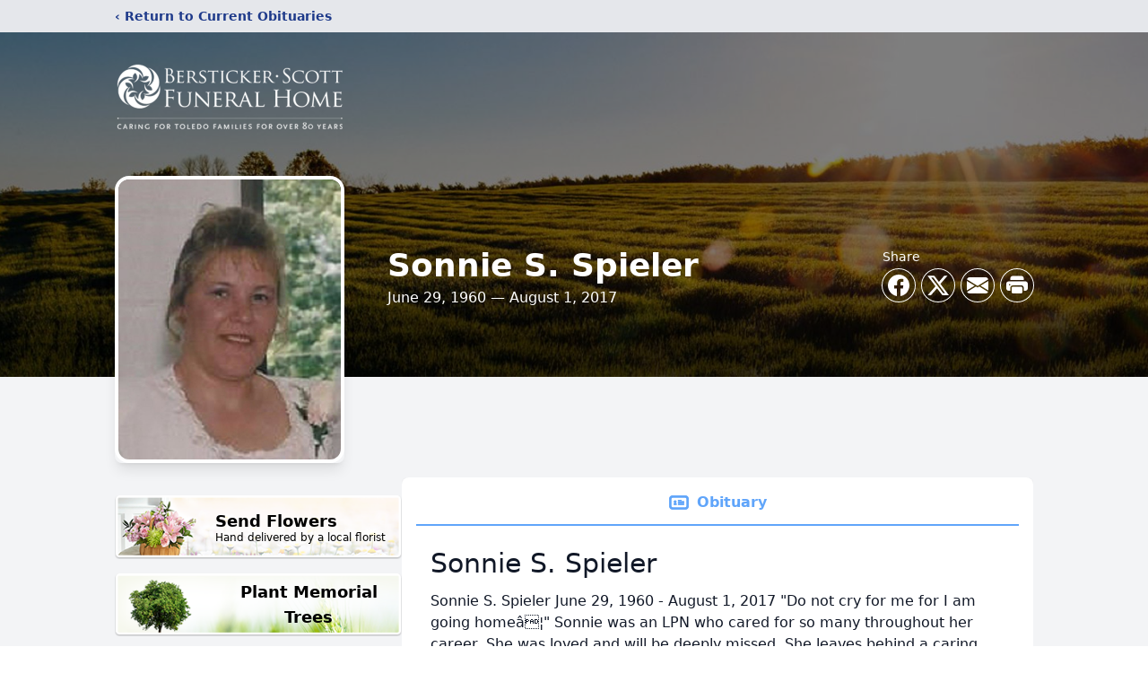

--- FILE ---
content_type: text/html; charset=utf-8
request_url: https://www.google.com/recaptcha/enterprise/anchor?ar=1&k=6LcwJgUqAAAAACn0NaKFNYQqqrNaqRd2LGaK86uO&co=aHR0cHM6Ly93d3cuYmVyc3RpY2tlcnNjb3R0ZnVuZXJhbGhvbWUuY29tOjQ0Mw..&hl=en&type=image&v=cLm1zuaUXPLFw7nzKiQTH1dX&theme=light&size=invisible&badge=bottomright&anchor-ms=20000&execute-ms=15000&cb=ea9b2nbqf8fp
body_size: 45147
content:
<!DOCTYPE HTML><html dir="ltr" lang="en"><head><meta http-equiv="Content-Type" content="text/html; charset=UTF-8">
<meta http-equiv="X-UA-Compatible" content="IE=edge">
<title>reCAPTCHA</title>
<style type="text/css">
/* cyrillic-ext */
@font-face {
  font-family: 'Roboto';
  font-style: normal;
  font-weight: 400;
  src: url(//fonts.gstatic.com/s/roboto/v18/KFOmCnqEu92Fr1Mu72xKKTU1Kvnz.woff2) format('woff2');
  unicode-range: U+0460-052F, U+1C80-1C8A, U+20B4, U+2DE0-2DFF, U+A640-A69F, U+FE2E-FE2F;
}
/* cyrillic */
@font-face {
  font-family: 'Roboto';
  font-style: normal;
  font-weight: 400;
  src: url(//fonts.gstatic.com/s/roboto/v18/KFOmCnqEu92Fr1Mu5mxKKTU1Kvnz.woff2) format('woff2');
  unicode-range: U+0301, U+0400-045F, U+0490-0491, U+04B0-04B1, U+2116;
}
/* greek-ext */
@font-face {
  font-family: 'Roboto';
  font-style: normal;
  font-weight: 400;
  src: url(//fonts.gstatic.com/s/roboto/v18/KFOmCnqEu92Fr1Mu7mxKKTU1Kvnz.woff2) format('woff2');
  unicode-range: U+1F00-1FFF;
}
/* greek */
@font-face {
  font-family: 'Roboto';
  font-style: normal;
  font-weight: 400;
  src: url(//fonts.gstatic.com/s/roboto/v18/KFOmCnqEu92Fr1Mu4WxKKTU1Kvnz.woff2) format('woff2');
  unicode-range: U+0370-0377, U+037A-037F, U+0384-038A, U+038C, U+038E-03A1, U+03A3-03FF;
}
/* vietnamese */
@font-face {
  font-family: 'Roboto';
  font-style: normal;
  font-weight: 400;
  src: url(//fonts.gstatic.com/s/roboto/v18/KFOmCnqEu92Fr1Mu7WxKKTU1Kvnz.woff2) format('woff2');
  unicode-range: U+0102-0103, U+0110-0111, U+0128-0129, U+0168-0169, U+01A0-01A1, U+01AF-01B0, U+0300-0301, U+0303-0304, U+0308-0309, U+0323, U+0329, U+1EA0-1EF9, U+20AB;
}
/* latin-ext */
@font-face {
  font-family: 'Roboto';
  font-style: normal;
  font-weight: 400;
  src: url(//fonts.gstatic.com/s/roboto/v18/KFOmCnqEu92Fr1Mu7GxKKTU1Kvnz.woff2) format('woff2');
  unicode-range: U+0100-02BA, U+02BD-02C5, U+02C7-02CC, U+02CE-02D7, U+02DD-02FF, U+0304, U+0308, U+0329, U+1D00-1DBF, U+1E00-1E9F, U+1EF2-1EFF, U+2020, U+20A0-20AB, U+20AD-20C0, U+2113, U+2C60-2C7F, U+A720-A7FF;
}
/* latin */
@font-face {
  font-family: 'Roboto';
  font-style: normal;
  font-weight: 400;
  src: url(//fonts.gstatic.com/s/roboto/v18/KFOmCnqEu92Fr1Mu4mxKKTU1Kg.woff2) format('woff2');
  unicode-range: U+0000-00FF, U+0131, U+0152-0153, U+02BB-02BC, U+02C6, U+02DA, U+02DC, U+0304, U+0308, U+0329, U+2000-206F, U+20AC, U+2122, U+2191, U+2193, U+2212, U+2215, U+FEFF, U+FFFD;
}
/* cyrillic-ext */
@font-face {
  font-family: 'Roboto';
  font-style: normal;
  font-weight: 500;
  src: url(//fonts.gstatic.com/s/roboto/v18/KFOlCnqEu92Fr1MmEU9fCRc4AMP6lbBP.woff2) format('woff2');
  unicode-range: U+0460-052F, U+1C80-1C8A, U+20B4, U+2DE0-2DFF, U+A640-A69F, U+FE2E-FE2F;
}
/* cyrillic */
@font-face {
  font-family: 'Roboto';
  font-style: normal;
  font-weight: 500;
  src: url(//fonts.gstatic.com/s/roboto/v18/KFOlCnqEu92Fr1MmEU9fABc4AMP6lbBP.woff2) format('woff2');
  unicode-range: U+0301, U+0400-045F, U+0490-0491, U+04B0-04B1, U+2116;
}
/* greek-ext */
@font-face {
  font-family: 'Roboto';
  font-style: normal;
  font-weight: 500;
  src: url(//fonts.gstatic.com/s/roboto/v18/KFOlCnqEu92Fr1MmEU9fCBc4AMP6lbBP.woff2) format('woff2');
  unicode-range: U+1F00-1FFF;
}
/* greek */
@font-face {
  font-family: 'Roboto';
  font-style: normal;
  font-weight: 500;
  src: url(//fonts.gstatic.com/s/roboto/v18/KFOlCnqEu92Fr1MmEU9fBxc4AMP6lbBP.woff2) format('woff2');
  unicode-range: U+0370-0377, U+037A-037F, U+0384-038A, U+038C, U+038E-03A1, U+03A3-03FF;
}
/* vietnamese */
@font-face {
  font-family: 'Roboto';
  font-style: normal;
  font-weight: 500;
  src: url(//fonts.gstatic.com/s/roboto/v18/KFOlCnqEu92Fr1MmEU9fCxc4AMP6lbBP.woff2) format('woff2');
  unicode-range: U+0102-0103, U+0110-0111, U+0128-0129, U+0168-0169, U+01A0-01A1, U+01AF-01B0, U+0300-0301, U+0303-0304, U+0308-0309, U+0323, U+0329, U+1EA0-1EF9, U+20AB;
}
/* latin-ext */
@font-face {
  font-family: 'Roboto';
  font-style: normal;
  font-weight: 500;
  src: url(//fonts.gstatic.com/s/roboto/v18/KFOlCnqEu92Fr1MmEU9fChc4AMP6lbBP.woff2) format('woff2');
  unicode-range: U+0100-02BA, U+02BD-02C5, U+02C7-02CC, U+02CE-02D7, U+02DD-02FF, U+0304, U+0308, U+0329, U+1D00-1DBF, U+1E00-1E9F, U+1EF2-1EFF, U+2020, U+20A0-20AB, U+20AD-20C0, U+2113, U+2C60-2C7F, U+A720-A7FF;
}
/* latin */
@font-face {
  font-family: 'Roboto';
  font-style: normal;
  font-weight: 500;
  src: url(//fonts.gstatic.com/s/roboto/v18/KFOlCnqEu92Fr1MmEU9fBBc4AMP6lQ.woff2) format('woff2');
  unicode-range: U+0000-00FF, U+0131, U+0152-0153, U+02BB-02BC, U+02C6, U+02DA, U+02DC, U+0304, U+0308, U+0329, U+2000-206F, U+20AC, U+2122, U+2191, U+2193, U+2212, U+2215, U+FEFF, U+FFFD;
}
/* cyrillic-ext */
@font-face {
  font-family: 'Roboto';
  font-style: normal;
  font-weight: 900;
  src: url(//fonts.gstatic.com/s/roboto/v18/KFOlCnqEu92Fr1MmYUtfCRc4AMP6lbBP.woff2) format('woff2');
  unicode-range: U+0460-052F, U+1C80-1C8A, U+20B4, U+2DE0-2DFF, U+A640-A69F, U+FE2E-FE2F;
}
/* cyrillic */
@font-face {
  font-family: 'Roboto';
  font-style: normal;
  font-weight: 900;
  src: url(//fonts.gstatic.com/s/roboto/v18/KFOlCnqEu92Fr1MmYUtfABc4AMP6lbBP.woff2) format('woff2');
  unicode-range: U+0301, U+0400-045F, U+0490-0491, U+04B0-04B1, U+2116;
}
/* greek-ext */
@font-face {
  font-family: 'Roboto';
  font-style: normal;
  font-weight: 900;
  src: url(//fonts.gstatic.com/s/roboto/v18/KFOlCnqEu92Fr1MmYUtfCBc4AMP6lbBP.woff2) format('woff2');
  unicode-range: U+1F00-1FFF;
}
/* greek */
@font-face {
  font-family: 'Roboto';
  font-style: normal;
  font-weight: 900;
  src: url(//fonts.gstatic.com/s/roboto/v18/KFOlCnqEu92Fr1MmYUtfBxc4AMP6lbBP.woff2) format('woff2');
  unicode-range: U+0370-0377, U+037A-037F, U+0384-038A, U+038C, U+038E-03A1, U+03A3-03FF;
}
/* vietnamese */
@font-face {
  font-family: 'Roboto';
  font-style: normal;
  font-weight: 900;
  src: url(//fonts.gstatic.com/s/roboto/v18/KFOlCnqEu92Fr1MmYUtfCxc4AMP6lbBP.woff2) format('woff2');
  unicode-range: U+0102-0103, U+0110-0111, U+0128-0129, U+0168-0169, U+01A0-01A1, U+01AF-01B0, U+0300-0301, U+0303-0304, U+0308-0309, U+0323, U+0329, U+1EA0-1EF9, U+20AB;
}
/* latin-ext */
@font-face {
  font-family: 'Roboto';
  font-style: normal;
  font-weight: 900;
  src: url(//fonts.gstatic.com/s/roboto/v18/KFOlCnqEu92Fr1MmYUtfChc4AMP6lbBP.woff2) format('woff2');
  unicode-range: U+0100-02BA, U+02BD-02C5, U+02C7-02CC, U+02CE-02D7, U+02DD-02FF, U+0304, U+0308, U+0329, U+1D00-1DBF, U+1E00-1E9F, U+1EF2-1EFF, U+2020, U+20A0-20AB, U+20AD-20C0, U+2113, U+2C60-2C7F, U+A720-A7FF;
}
/* latin */
@font-face {
  font-family: 'Roboto';
  font-style: normal;
  font-weight: 900;
  src: url(//fonts.gstatic.com/s/roboto/v18/KFOlCnqEu92Fr1MmYUtfBBc4AMP6lQ.woff2) format('woff2');
  unicode-range: U+0000-00FF, U+0131, U+0152-0153, U+02BB-02BC, U+02C6, U+02DA, U+02DC, U+0304, U+0308, U+0329, U+2000-206F, U+20AC, U+2122, U+2191, U+2193, U+2212, U+2215, U+FEFF, U+FFFD;
}

</style>
<link rel="stylesheet" type="text/css" href="https://www.gstatic.com/recaptcha/releases/cLm1zuaUXPLFw7nzKiQTH1dX/styles__ltr.css">
<script nonce="4VxpuGgqJi3_Om7gQq9dRQ" type="text/javascript">window['__recaptcha_api'] = 'https://www.google.com/recaptcha/enterprise/';</script>
<script type="text/javascript" src="https://www.gstatic.com/recaptcha/releases/cLm1zuaUXPLFw7nzKiQTH1dX/recaptcha__en.js" nonce="4VxpuGgqJi3_Om7gQq9dRQ">
      
    </script></head>
<body><div id="rc-anchor-alert" class="rc-anchor-alert"></div>
<input type="hidden" id="recaptcha-token" value="[base64]">
<script type="text/javascript" nonce="4VxpuGgqJi3_Om7gQq9dRQ">
      recaptcha.anchor.Main.init("[\x22ainput\x22,[\x22bgdata\x22,\x22\x22,\[base64]/[base64]/[base64]/[base64]/[base64]/SVtnKytdPU46KE48MjA0OD9JW2crK109Tj4+NnwxOTI6KChOJjY0NTEyKT09NTUyOTYmJk0rMTxwLmxlbmd0aCYmKHAuY2hhckNvZGVBdChNKzEpJjY0NTEyKT09NTYzMjA/[base64]/eihNLHApOm0oMCxNLFtULDIxLGddKSxmKHAsZmFsc2UsZmFsc2UsTSl9Y2F0Y2goYil7UyhNLDI3Nik/[base64]/[base64]/[base64]/[base64]/[base64]/[base64]\\u003d\x22,\[base64]\\u003d\x22,\x22wo9aw7kmAXAow4AaZTPCusO4ER1fwpjDhDLDssKQwrXCuMK/woDDv8K+EcKPccKJwrkfEgdLJCLCj8KZRcOVX8KnDsKEwq/Dlj/[base64]/CqGfDvkXCncKuXMOMwqhQQMKqw6cVZ8O/[base64]/[base64]/[base64]/[base64]/wrXCjh/Cl8OLDyFdMRBow7nDtS3CusKGwohAw6vCssKNwpbClcKUwpYOCi4CwqI+wqYsCCEybcKHAXPCrTF5WsOhwpYVwrt3w5vCkgjCnMKXEnrChsKuwpBow4EaXsOIwpvClFBIIcKuwoF+alzChDFuw4zCoDLDncOUMcK/[base64]/fC1fOmpLw77DvSAWAcKMw5wIwqjCvhZnXMOHCcKRfcK2wq7Ci8KGWm9BYxTDmXoyD8OdGnvCnCAFwoXDtsOaVsKww4zDrnTCssOtwqhOwqdmc8KMw6bDscONw6pOw7rDu8KYwr/DsxDCvR7Cl1nCgsOTw7TDjQTDjcOVwpbDisKIDlUfw7ZWw4BHK8O8Qg7Dh8KCUi7DjMOhFTPCgBjDkMOsAMOgYQcQwrbCiRk/w64rw6JDw4/[base64]/[base64]/Cn8KOwpJkw6zDqsKQPmHClkLCjnMyC8KGw4MtwoPCjH8VYF8bA08zwoUrBk1+MMOXAXskJGHCusK7B8Kcwr7DucO4w7LDvCgOFcKkwrDDsRJaPcO6w4F+SHDDiiBQZgESw53DlMKxwqfDu0vDuw9OPsK+dEIHw4bDi3BiwrDDlBDCryF2wpzChhU/OTvDg1hgwoDDsETCksO7wrYiUcOJw5MbfHzDhyfDoEEENsKyw48VfMO2BTMzPChwAxjCkzBLO8OqT8OSwqESIzMJwrEPwpPCun8FEsOlWcKRVhbDhgRIUMO/[base64]/DtUbDkMKywo4ZFcOhGHLCj8K5w6DCkj4iBMOZw5ckwrvDmThOw4vDtcKmwpfDiMKxw51CwpvCq8OEwptqPSRNKmEvaBXCrR4UBlEGYTImwpUbw7tsSsOnw4EnOh/DoMO0BMKlw605w6UWw7vChcKaeTdnNU/DimgXwp/DtSgCw5zCn8O/VsKoNjTDrsORen3Dl3NsUU/Dl8KVw5oaSsOewpsfw49HwpFVwp/[base64]/Q3JRbcKswqfDt8ORw5fCoMKoVWjCscONw73Cj1TDpw/DoiocXQ3Dl8OAwpIpCMKkwrh+GcOXXsOyw6pkfn3Cl13CjELDgWPDm8O3LiXDviQDw5/[base64]/CtlgGwrJ+w5Nzw5rCrMKwwrTCosKhPsKFMHbDhU7DsgYZAsKbSMO4QiEJw7XDoixdZMK3w5Jiw6wzwo9NwqkNw7jDg8OZbcKsUsOnZG8Xw7Zlw4YuwqfCkXo/KijDn3dcFlRsw5RiCDMgw5Z/RAjDlcKNDAIhGVEpw7/CmgZQY8KGw7AGw7bCncOeMRJFw6HDkjtzw4hpABDDh1VWOsKcw551w5zDr8OERMOlTn7Dp0IjwpLCssK0MFRZwp3DlU0nw6HDiwTDn8KTwoMkFsKPwrtlRsOsLQzDsj1XwoJjw7UTwp/[base64]/DjQDDjWJyeMOrBErCiVDDlxrCmcOPw448w4zCn8O0NAPCqhUew6AGd8OCC1XDgyt7XnbDtMO3Vnx4w7o0w79Ow7Q8w49BHcKwJMOTwp0FwqgHVsK2esOhw6oNwqTDgwl9woZTwrvDocKWw4bCtwBjw4PCh8OiPMKcw7jCgsKJw6k8TDwwA8KLS8OhNBUCwoQCBsOPwq/DqU0RBADCn8K9wq91PMOgfUHDjsOJOW5Pwpgvw63DpUzCt3dPMRrCkcK7IMKFwpwNNAp9RR8hYsKPw6hUIcOdD8KgGCdcw7DDvcK9woQ+PF/Cti7CgcKqDz9jWMKVKhzDhV3CgGBscQ5qw7bCk8K/w4rChHXDgMK2wpQgHcKXw5vCuH7Co8KAacKCw6EYIcKcwrPDpg7DhRnCiMKcwpzCj1/DisKDXsKiw4fCuHdyMsOkwoRtTsKcRHVARMKxw7gJw6BYw7/Ds10EwoTDsilcZVMrMcKhLAMyMnrDkXJcDBF/HAsQYR3DvQPDsBPCrBfCusO6FyjDhgvDgVhtw6vDlSsiwpcrw4LDunvDjwp4cmPCmmkowqDDl2DDpcO0XkzDj2hOwpVGF0TDg8KVw7RXwobCuRQ2WTUPwp5rSMOIH3vDq8OJw70uKcK/[base64]/[base64]/[base64]/[base64]/[base64]/DicKMTFfChF8ENcO1bMOFwovClCQNY8KODsOawp5tFMO/VUImUz/CkAUHwoHDgcK7w6p+wowcO1xCFT7CmlfDo8K6w7oVAmRAwpTDnBLDt0ZbZRRZTsO/[base64]/CpgsBEMKiCcKfwoJydcKmw6bDnsOdB8OJcsKxwpzCs3ghwqlyw7zDoMKAN8KyK2bCh8O4wopPw7DDksOfw5zDtEsdw7LDjMONw4cpwrLCnl9UwpN8L8KWwqXDqcOEJUHDsMOUwpA7XsOTZcKgwp/Dv03CnS4zwoHDj35Mw7B9HsKjwqABNcKNacOCMxNtw4Q3FMOmesKSGMKJV8KyfsKCRAwXwo1OwoHCpsOGwqjDnMO7BcOKR8KDTsKDwqDDnAA8CsK1PcKeS8KJwqwfw7rDiXTCg2lywrF8K1vCh0Nedn/[base64]/wrMuwpTDoMOVLHpjJsO8HMKZwrIowqgOw7g4bUXDkkPDmcOPXQnCosOHbW1mw6VjZMKZw6wsw5xHZ1cLw4bDvE3DmhPDrcKGB8OXXXbDuRJsQsOewrzDlcOpwp/DmDZmPV7DpnTCscOfw5HDlS7Cpj7CisKKRBPDhlfDvkXDvRXDiGbDgsKIwqMWcsKnUnPCvnlsAj/CpsKRw48fwpYrSMOewrRTwoLCk8ObwpUvwpjCjsKgw7XCrWrDvxAsw6TDoizCskUyb0BxUi8cw5dAXcO5wqNdw6x0woLDjRTDtjVoCDFuw73Cp8O5AAcuwqPDgcKNw5HDuMOPBzbDqMKWSFfDvT/DgGLDjMOsw5vCkiN4wp4jXDV0JsKFPUnDtUBidW7DnsK0wq/[base64]/[base64]/Y8Kew5YUBn3CpEbDhDh+w7PDnMK5w7Vmw7N9NB/[base64]/CkHDClyVBL8Khb8K3wpA3NwZjGMKUwq7DqhRxf8Ouw7xEXsOqP8O1w4Bwwo4/wpRbw7TDh3HDuMOmasOXT8O9MgPCqcKyw75CWDDDlnF5wpEUw4zDpC8Ew6I/cURBaBzCli4UDcOTJMKiw6NZTsOmw4zCr8OHwoIJGAvCp8KKw6nDksK1UsKhBBZ5O24jwrM2w7ksw4V7wp/ChVvChMK7w7QwwpZeHsKXHzXCtRFww7DCm8OgwrnCiDHCtXc1XMKUfMKpCsOtY8KfKkXCgCZeIWo2U17DvC1cwoLCrMOiZsKDw5QVOcONBsKsHMKtYVZoYh9AKw3Dj30Kwp5aw6bDhQZ/csKuw7fDuMOPBsKFw6NHAlMvGsOlwrfCtBLDuSzCrMOCfVFlwrgIw5xLasKwaB7CkMOVw77CswDClWd8w6LDvknCliTCsj1twpPDrsOAwokhw7JPQcKjMXjCn8OaBcOxwr/Dgjs9wpvDi8KxDjUcdcKrFHUdU8O5QzbDgcKtw5/[base64]/DicKnDhsqwp/CgsO8YTgtMcKGGyjCo30xwqZDQ3NydsOzQl/[base64]/CizAaw6nDi8OResKUXcKaE1tMw5Buw4Etw44JDgoLXGjCmHfCisK1CnACwpbCoMKzwozCsDMJw71zwqPCs0/DsyxTwozChMOpVcOvJsKuwodzAcOsw44YwpfClcO1MQYgJsOtasKawpDDvHgbwogDwpbCvzLDintKCcKLw7Jkw5wcAXTCp8OoSHrCp2FCdsOeGmbDvCHCl3/DmVZ8YcKPdcKyw63Dm8Onw7PCu8KDG8OZw7PCmR7DoUnDlHZIwpJcwpU9wo92JsKow6LDkMOTXcOswqTCmQ7DicKmbcOcwo/Co8O0w5XDmsK1w6ZIwr43w4dlZhPCgSrDuGkWTcKhTMKefcKLw7bDnRhAw5NLfDLCrwINw6MoCiLDqMKnwobDq8K8wq7Dm0lhw4LCpcKLJMOww5NQw4YaG8KfwoteFMKpwrLDp3nCtcK6w7rCkksWFcKJwppoBDDDgsK1MV/DiMO9HUI1WyLDj1/ClHVsw7YrdcKYXcOvw4bCjMKwI23DtMObwqfDl8K7w4VSw5RdVMK5wr/[base64]/w7jCgMKEFcOhWxbCgUnDsMOGwonCpxDDnMKLwq98V0fDsA5zwoRBGcOhwqEowrhkP2rDkcOZSMOTwo9IbxM1w5LCtcOVBlPCucK+w6LCnl3DosKDLkc7wotXw5kwZMOnwqx7bgLCmBR+wqojHsOdJmzCrR/DtwfCtX5sOsKcDsKTWcOpLMO0a8O/w71QIUtYZjfCocOUOxbDlMOFwoTDmzXCg8K5w7puRF7CsWbCmAxlwpM6J8OXX8OWwpdcfXQBUsOgwrFRCMKQT0DDiRnDpEYEMQJjf8KQwrYjJcKZwqIUwq5Vw5/DtQ9zwpB5YDHDt8O/SMO8Ci3DhTFuW3vDj0fDncOCdMOWK2UvSmnDi8K0wqbDhxrCtB4Zwp/Cux/CssKSw5XDjsOAMMO2wpfDs8OgbgQ3M8Kdw5TDpgdQw7/Dul/Dj8K9NRrDjXNIf00dw6nCkQTCrcKXwp7DmmBSwpMNwoVqwo8SSVvDqC/[base64]/CkCp6wrDDisOHMcO4ZMKJGHvDkS7CusO7FMOfwrFLw7zCkcK5wrDCsRsaEsOoDnzCnynCmgHCtTfDgUsMw7QGIcO3wo/CmsKcwo8VfXPCmQ5AJXvClsO5W8KeJT1Ew6tXAMO4acKQwpLCmMKuVRTDtMKKw5TDlC5lw6LChMOITcKfW8OGQGPCrMO3MsKAeRI9w40owpnCrcKhPcOsMMOvwqvCgQPDmHQUw5TCgSjDuQ05wrHChCVUw4htXnsFw4Qqw41sLUHDsCzCvsKfw4zCu0DCusK/asOaC1ZjMMOUJsKPwqDCsyHCnsOOMsK7ER3CnMK5wqPCs8KcJCjCocO7UMKowrt6wojDucKdwr/[base64]/Cnwc5w7U3w4wYCMKVw4lNwo7DnzDDpcKDEGLCk10oZMOIGXvDmCkTGEBBYMKwwrPCkMOKw55wcWDCs8KqUR16w7ECMWbDhmzCqcKoXcKdaMK/XcKww5nCjxbDu3PDoMKNw7lpw550fsKTwoLCsDnDrmPDlWzCuGDDpCvChETDtC8NU0PDqwQoagh3NsKseRfDtsKKwpvDmMKdwo1pw4Exw7DCshHChmBtYcKIJyUOXynCs8OQTzDDmcORwo/DgjF8Il7CsMOpwrNKLcKCwp4Cwop2JMOpch0lM8Obw75rRHhgwpgaVsOAwp0CwrZ9DcOSaDnDl8OEwromw4PCicO5D8K8wrNobMKAU2rCp33Ch2TCs1low6w4XQ9jPxHDhV0jNcO1woZGw5rCp8KBw6/[base64]/[base64]/DgnTDmsKdwp3DvMKadTxhw47DnAnCqMORwr3CrRjCl0srX0dPw7LDljTDsQUKEcOzZcOpw60fHMOww6LCgcKeP8OcK3xuFQAqGsObZMOKwo1BDh7CtcO0wr9xOSoMwp1xdx/Dk2bDjyxmw4PDnMOCT3bCpRNyVsOVFcKMw4XDjAFkw7Frw5jDkB1IFMKlwoTCvMOVwpTDucKewrF9N8KywosGwqDDmhl8UXInE8OQw4nDqcOGwqXDhsOMNVIPfExDKcKewpUUwrZUwqHDtsOsw5jCrVdpw51vwrrClMOFw4/CrMKYJxYPwrUUEhw1wr/Dqih+wp5UwrLDkMKzwr5QZ3kqY8OZw41kwoUwbW5OdMOYw6MMO3gjeTDConDDgSghw43ComDDg8OyAUBJecOwwoPDoTrCtyo8CTzDocOTwp0awpNKOcO8w7XDjsKCwrDDh8OFwrbCu8KBLsOHwpnCtXzCosKVwp8pZMK0C2lvwoTCssObw4/DgCTDpWAUw5XDhFc9w5Zjw6TCkcOOahPCuMOnw6NWwpnCpGoBVSXClGjDrsKIw7XCusOkEcK6w6AyFcOCw6LCrcOXaRXDhHHCuWsQwrfDmwnCpsKPPCxNBUbCiMOAaMKzf0LCsgbCusOJwrMzwqLCoSPDh2hvw4HCsWPCshzDgcOOXMK/w5bDhn88OnTCgEssB8ORTsKWVEUOJWLDsG8zcxzCozE/[base64]/wrtsPm3ChAN/DsOwUMOFPMK/wrcSAGvCnMO+a8KWw5nDpcO5wpkoKS1mw57CrsKSI8OuwqsCZ13Dpz/CjcOCf8ORBnxUw6zDncKrw70QYsORwrpgC8Ovw4FvIsK/[base64]/CqEoUwpnCoVwCw53CnDQnOyfCsEbDmcKGw7sww67ClMO/w7XDhsKxw651Yw4XLMKhJXh2w73CpMOUKcOjKsOLMsKZw4bCiQgNBcOOfcOswqtMw4jDvyzDrgDDmMOkw4bCiEN9I8K1PW9cASbCp8O1wrcSw5fCvsKhDg/CpRU/ZsOQw6R8w4ctwqZIwqbDk8K6V3fDisKmwpTCsG3CqsKFfsO1wpVywqfCu27CusK2d8KTYmMaMsKAwojChVVWQcOlbsODw7snQcKvBEs3NMKsfcOAw63Dp2RbFXkmw4/Dq8KFdmTCjMKCw5jDtDrCpyfDlAbDrWEtwo/Cj8OJw4DDiytJOmF/w48resOUw6UVw7fDuW3DljfDvg1PVD/DpcK2w5rDsMKyXATDtiHCqT/DuXPCo8KUGMO/L8O/[base64]/CtMKAw7bDoSDDgsOKc8KCQB9JTx/DksOWPMOuw63Ds8K4woorw7jDoUxnDVDCq3UaWR4mAHsnw6o3M8OzwrpoLibDkzHDq8Oww45KwpZkZcKBbkPCsDo8QMKYRjFgw47Ct8OuYcK7WVtmwqh5EHTDlMKRTC/ChAR2wrLDu8Kaw4wcwoTCnsKSU8O8ZgDDpmXCocOqw57Cm182w5vDvMOOwo/[base64]/wqLCusK2w5zDhDwoUEszw4tHwrLDtMK/wqUJEMKEwqDDmARpwqbCsEDDqhnDicK8w5sBwrU/RURSwq1lMMKIwp8wR0jCqDHCiHlhw5Nvwq56MmDCpgbDvsK1wqZnMcO4worCoMO7Xw0Nw69MRTEZw5Q+FMKNw5p4wqxuwrIkCcObCMKiw6NnFGQUOX/DsmFdE0vCq8KWK8K5F8OxJcKkGVYkw4oxTAXDuy/ClMKnwo/ClcOawptQYV3DvMO2dWbDgQQbPXZOEMK/MsKsYcKJw7TCpxzDosO5w4LCoWUNBHlcw4jDjsOPMMONOcOgw6opwp/DksKDZsKDw6QswqzDgxMvByV/wpvCsVw0F8Osw6IWw4DDp8O/bTgCIcKvGjTCoUTCr8ObCMKdZR7CpsORwrjDqRnCssOgUDIMw45YazLCmn8iwph/BMKewpBkAsO6RAzCqmdEwoJ+w5rDgiZUw5FRKsOlW1TCtiXCmFxwBmZ8wrdpwp7CvWhywq4ewrh2YHbCmsOaO8OlwqnCvHY9TTFkPxnDgMOgwqvDucOew5QJasO7MzJ7w4/DlR5Nw6LDrsK/HDXDusKvwr87IF/[base64]/Dt8KhwqViw4XClEAgwrbCpT/CkcKRwoIlwpMFVcOXWDJswr7DgBPChlvDvFvDo3bCnsKEMHVzwoUgw53CrTXCiMOaw74swo82C8K8wpXClsKEw7TCuHgqw5jCtsONEl0rwqnDoHtUSA4swoTCsxNIFlLCsnvDgUPCjcK/wqHDm2PCsiDDmMKgeWQUw6LCpsOMwqHDvMKMOcK9wrUnFzTDmScRw5jDr0k3ZMKfUsKZTQPCpMOcOcO9TsOQwo9Cw43Cj1jCr8KPUcKHYsO+w74ZL8O6w4sDwpjDgsOkLWM7U8Knw5ZlfMKod2bDocOEwrZOPsOew4fCgkDCmQwmwrcMwox5aMOZcMOXCA/DuANqf8O5w4rDisKhw4PCo8Kdw6fCkHbCn3bCsMOlwoXDhMK3wqjClCPDmsKaJsKga3rDtMOrwqPDqMO0wq/CgMOEwpASbcKJwpdPTgszwo8uwqcgAMKlwpHCqk7DkcKiw63CisO5GXluwqkAwrPCmMKowqc/[base64]/[base64]/JsKBwqfDm8KMEsOYwpXClcKvw6Yuw6k8w5c3SMKZYz5uwrPClMOIwq/CmcOjwr7DvG/CiW3Dn8KPwplmwpDDlcK3VcK7wohVeMOxw53DrTMWAcO7wqQCwrEjw4PDvcKtwo9oDcOlesKnwoDDiwvDinHDs1RtSzkMNXfDnsK0J8OuCU5XN1LDqChxAA80w48eLH3Dhio0ICbCpA1bwodXwr5+ZsKVccKMw5DDusO/e8Oiw54HCnUbI8Kiw6TDtsKowpkew7k5w63Ct8KyXsOXwoIOacKdwqRFw5HClcOfw6tuKcK2DMKsX8OIw5ICw7RFw7d1wrbCig07w47CpMOHw59gM8K0CBLCs8KcfQrCoHzDq8OJwrDDrSEvw4fCk8O9b8O1fMO8wrcqWVdow7LDkMObw4MUZ2PDkcKIwo/CuWkyw6LDh8O1TnrDnsOyJRLCvcO5GjnCuVcywrTCnD/DhS94w79nIsKLFUVfwrXCu8KWw4LDmMKXw7TCr05uKcKOw7PCtsKCHWZRw7TDjm5jw6nDmXNOw7XDgcOeUz/CnnPCqMOKJ2FJwpDCuMOqw7guwrfCm8OVwrxpw7/Co8KEB39yQyRSBsKLw7LDo2U/[base64]/CT/Dtm/Cjg8hwqjCrcOwBcKjwos4woAZPFwxwrUYC8K5w4UdImEuwp4uwqHDoEjCjsOOTkwZw7/ChydmO8OAwrvDtsOWwpjChGfDisKfbWtNwr/[base64]/[base64]/[base64]/[base64]/[base64]/CjRDCvGBEakrDscK6KkVuw6PDhsKWwrNkw4PDlcOAwrLClklPWm4Qwqtlw4bCggB5w7E+w4gAw5vDrsOxQMKoWMO/w4PCvMKow5vCqFlhw7jDk8OqWQMgJMKFICHDsDbCjXjCjcKMSMKCw7TDg8Ogc07CpMK8w6w4IcKQw77DjVrCqcKhKnfDjjfCmQDDrk/DvMODw7VLw43CojDDhV4bwrEKw4NVKMKfScOOw61Qwq1wwrPDjUzDvXQew5zDuCnCkgzDkzBcwoXDsMK4w7pvVgbDpxvCosOCw5g2w5TDu8KzwrjCl1zDvsO3wovDtsOzw5BNEgLCiXHDqCYoKF/[base64]/DoytxP1UIwq3DsMKrExVMw7Nkw7lywrvDjHHDm8OnUVDCnsO0w7ZNwqM3wpktw4zCvAxlPsK9QMK6wogHw6U3K8KAbSErI2DCiy/Dr8Odw6PDpHh7w7XCmX/DgcK0L0XDmMOqIsKkw7YjDxjClyM+HU/DusOTTcOrwqwfwolqNyFYw7vCncKZWcOewqYHw5bCosKid8K9XSJow7F/YsOVw7PCtCrChsK/XMKTWSfDolsod8ORw5kOw6zDqsOhK01aCnldwqNzwrQwT8KKw4IZwrjCl2pxwrzCukpPwp7CmQt6TcOew5LDk8O9w7HDkXpzJErCnMOOTzVNT8OjLTnCnXrCv8O/[base64]/Dj8KGwrfCigQVBw5sGgokwqYGw47CkyorwqTDpz7CkGfDn8OcLMOgHMKiwqBnU3/Dt8KRAwvDhsO4woPCjwnDjXRLwp7CrndVwoDDjCvCicKUw4Bfw43DjcOWwpYZwrgOwpR9w5EbEcKvMsKJMmzDlcKYMwUsUcKYwpUfw5PDoD/Cki93w77CkcOGwrh/XcKRBGTCt8ORKsOBRwzCllzCvMK7SThxKh/DhcOVa2PCmcKewobDlwjChTfDpcKxwpQzCxEXCsOuUUlow7J7w49xSsOPw6cGXiXDv8OCw7HCqsKaIsOgw5ptAQjDkknChcKGF8O6w7jDl8O9wrvCgsO6w6jDrDN7w4knUk3DhAJyajLDmH7CjMO7wpjDk2xUw6p8w5Nfwr09RcOWUMOvQn7ClMKuw6g9EhR/OcOzChgwR8KhwodBYcO3J8OEf8KzehjDm01yNMKOw7pGwoDCisKZwqrDh8KGUC8wwopcMcO1wojCq8KRNcOYXsKIw7I5w6pywoTDtnnCqcKzD0IUa1/DiXbCiUgKM2Q5ciPDl1DDj1zDksKfdhEZfMKhwoPDpwDDmkPCv8KWwo7CocKZw48Ww6lmIknDu1zCuCXDvwzDvCbChsObZcOiVMKQw7nDi2cqRH3ChsOIwrMvwroGXRPCi0FjOVcQw7E+KUAYwpA9wr/DlcOXwqsBecOPwo4ePVJuJQjDnMK+a8OHVsODARV5wr4BdcKAQWMdwosWw5UGw5bDisOywqYGfSrDtcKIw4fDtwJBH0wAYMKKP0XDucKCwph/[base64]/CqcORwpzCo8ORwoJhwrAgdSJqVV/[base64]/J8Onw6bCkxwJwrEPw5osSMKXwr3DvF9La3V3bsObI8Otw7cdMsOeBW/DgMOOZcOhSsOzw6oUcsK7PcOxw6pJFgXCry3Cgj89wo8/[base64]/DtmsKGMOtw64KwrVrwq1uw4hswq1kw7FeDnZ7w5xzw6YSYBHDlMOZBcKiM8ObY8KPQsO3W0rDgDsUw7ZGUBnCv8OcdV80FMOxUhjCrcKJYMOqwq/CvcKuSl3ClsKqGBDDmMO/w7XCp8Ouw7gsZ8K2wpAaBBTCmQ7Cp2rCtMOrZcKifMOxW09FwovDtxBVwqfDrDVPdsKaw5AsKFMGwqLDkMOJLcK3LxEsVWXDi8Orwoppw5rCn2DCnXLDhQPCpm0tw7/DqsOfwqoqH8OgwrrCosKdw6Y1AsKBwqzCucK3SsOQOMK/w5NoQwB7wpfDlBnCisOtR8OHw6UiwrUVMMOyccOMwoZiw4AMby/[base64]/DgMOrFjIdVMO2TxnCrcK2w6RBwpjCi8O3MMKLw53CkcOrwoh6GMKhw4N/XzHDmWodWsKOwpTDusOVw5hqW1HDunjDj8OtfA3DhW9wGcKAJl7CnMODWcKHQsOzwoZYYsODw4/Cv8KNw4LDqBUcJiPCt18Rw4ltw50cYcK7wrrCmcKVw6UmwpXCvCcBwpjCvsKkwqzDrWUowpdTwrdiAMKpw6fDoj/ClXPChsOZecK+wpLDrcK9KsKiwq7DkMOEwrBhwqNlWhHDk8OYN3stwqjDjsKSw5jCsMKswolnw7XDn8Ofwp8/w6vCq8OkwpjCs8OrayYLUxjCm8K9BcKwRyDDtSZrOELCoR5mw5vCuQfCpMOgwqcIwq0waUBWXcKkw58vD0AKwqvCuRIIw5HDnMKIVTVqwr0Aw53DosOdPcOjw7bDsWoEw4HDlcOcPHLCpMKaw4PClRNYAHh1w4BzIMKOchvCujrDgMO9KsKYKcO7wr/CjyXCt8O8YMKUwpDCgsKof8Ozw4h2w57ClFZ9bsK1w7Z+Ji7ClV/Do8K6w7DDr8Ofw75FwrzCv2c9DMOiw4AKwrw4wq9lw6zCjMKZKMKSwpDDqcK4d389UQrDkWVlLsORwo4heTYbUmDDhFHDr8OVw5I0MsK5w5o1asKgw7rDq8KcVcKGwp1GwqIhwo/Ch07CiCvDvsKwC8KxcsOvwqrDn3xCQXA5wpfCrMO6WsO1woIHLMK7VW3CgsO6w6XCrBjCpsKKw6vCicO1PsOuKQIAacKjIQM2w5Rhw7/Dp0tIwo53wrAFHyPCrsKdwqUkTMK8wqjCpAlpXcOBwrLDqCjCgw0vw7UNw481V8OTTT80wo/[base64]/CiCl7w6LCqMKudcOZw718w5jDgMOiJz81FsONw57CkMO4SxduZsO2wpUkwpvDsnfCp8K5wqUAcMKjeMKjBsKPwrDDocOLGEwNw7kYw5Qfwp3ChVXCn8KgSsOiw7rDtiMGwqtowr5swpRUwq/[base64]/[base64]/DpnrCvsOQJ8Kzw4NAYxUHBB/[base64]/[base64]/DljXCvmIuVMONCQ48w5Ibw4bDpW/CssOmwq47acKTV3/DrhnCiMOFTF7CjHDDqxwxRcOyaFQOfX/DiMO2w5ASwp0RVsO/w53CmWHDssObw543wrzCv2PDtD06bB7ColUWdMKJNMK4YcOid8O1McOjcEzDgsKKB8Knw5HDiMK0BMKXw5lrW0DCh1HCkj3CrMO8wqhRJBHDgWrCnkQtwrBxwqwAwrVxXzZWwp0VaMOww7V5w7cuG1rDjMOKw5fDnsKgwoc+XV/DgR5uRsOdZsOtw701wpjClsKKK8O7w4HDhELDnyrDv07CunHDsMKXBXjDmkhyPmPDhsOqwpvDp8K3wo/CtcOTwqLDsD1AaA5kwqfDiC9LZ2gwFXsqAcO5w7HDljU6w6jDozdpw4dSUsKWQ8OzwpXChMKkBRvCscOgKlBGw4rDtcKWAH45w5F3LsKpwqnDv8K0wqItw5cmw4fDncOOR8OsYThFKMOIwq1Uwp3Cv8KZEcKVwr3DphvDs8KfYsO/asKqw48sw77DjyUnwpDDusKcwo7DimbCo8O7dMKaJ2EOHwIKZT9fw4V6X8KnJsOkw6jCgsOcw6fCoRfCs8OtV0jDvXnCqMOuw4NsUWdHwqVUw4Efw4rCo8Okwp3Dh8KtZsKVFEEZwq8VwqBVw4MIw63Di8KGLjjCkcOQU03CqW/CsBvDu8ObwqDCnMOkScKwb8Omw58RE8OkIsOaw6M+fzzDg3vDmMOxw73DjkcRJcKvw5gDQnkWWBghw7fCl1XCpHkOK1rDp3/Dm8Kgw5HChsO5w5LCrmBwwovDjG/CtcOow4TDq3hEw7VOGsOWw5DCuWYpwp/Ct8Kfw5pxwp/DnXfDsAzDqWHCh8OYwp7DhTjDhsKgccONXB/[base64]/DrsObRVJLDEHDugVawqTCqsOTaHRTwr92McOgw6/CoFnDux4kw4M8I8O4H8K7Oy3DvwDCisOlwpfDkMKQfRwFYVsDw4o4w7t/w4vDhcOVIWzCvsKHw7ZELhxiw6Juw63CmsOjw5YoAcOMwpTDg2PCgz5+NcOzwoltG8KTXUDDmMKMwotzwrzCi8KGQh7DhMOEwpYbw4E/w4jCgwotZMKYTDJoQl3CqMKzLwQFwp/DgsKhN8OPw5/CjDMhAsOnacK5wqTCoV5QB33Crx8Sb8KmVcOtw4Z5PUPCqMOCPH4yQyIqZzAZT8OOYDPCgjnDklhywqvCjX4vw4NMwpLClHzDgyh8VEvDocO+Y1nDi3lfw7rDlSPDm8OCcsKiLyZSw6vCmG7DolR4wpvCm8OXJMOvCMOUwqzDocKiJUltLB/[base64]/DnMOrJcKEwo0DDcOFP8OBPmJpwpPDmgjDrB/[base64]/DtMKvwowbTirCo25QOsKdw4rCmWbDtQ\\u003d\\u003d\x22],null,[\x22conf\x22,null,\x226LcwJgUqAAAAACn0NaKFNYQqqrNaqRd2LGaK86uO\x22,0,null,null,null,1,[21,125,63,73,95,87,41,43,42,83,102,105,109,121],[5339200,414],0,null,null,null,null,0,null,0,null,700,1,null,0,\x22CvkBEg8I8ajhFRgAOgZUOU5CNWISDwjmjuIVGAA6BlFCb29IYxIPCJrO4xUYAToGcWNKRTNkEg8I8M3jFRgBOgZmSVZJaGISDwjiyqA3GAE6BmdMTkNIYxIPCN6/tzcYADoGZWF6dTZkEg8I2NKBMhgAOgZBcTc3dmYSDgi45ZQyGAE6BVFCT0QwEg8I0tuVNxgAOgZmZmFXQWUSDwiV2JQyGAA6BlBxNjBuZBIPCMXziDcYADoGYVhvaWFjEg8IjcqGMhgBOgZPd040dGYSDgiK/Yg3GAA6BU1mSUk0GhwIAxIYHRG78OQ3DrceDv++pQYZxJ0JGZzijAIZ\x22,0,0,null,null,1,null,0,0],\x22https://www.berstickerscottfuneralhome.com:443\x22,null,[3,1,1],null,null,null,1,3600,[\x22https://www.google.com/intl/en/policies/privacy/\x22,\x22https://www.google.com/intl/en/policies/terms/\x22],\x22XZu7YAKYz8C92b1vgbjrP8lz6tDwOzKmUFGAZiLVvF8\\u003d\x22,1,0,null,1,1762216467201,0,0,[108,189,254],null,[142,37],\x22RC-1tzNmlaUPSfMmQ\x22,null,null,null,null,null,\x220dAFcWeA6kxf8uk4eOxkQp80eGikP6yYbV2OB_r8Tu-DoYcqKyed86j9GunB9W8h3SHUIwbTZXejeyPUtovX2tTDxg_HhV4nwBkg\x22,1762299267151]");
    </script></body></html>